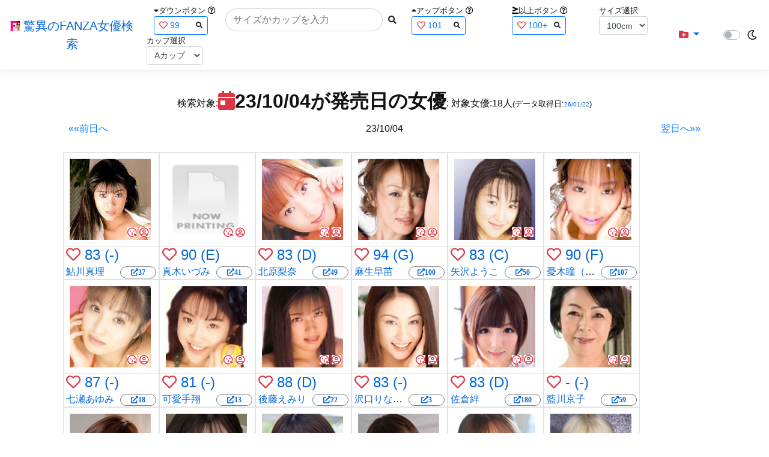

--- FILE ---
content_type: text/html; charset=utf-8
request_url: https://fanza-actress-bust-search.azurewebsites.net/actresstoday?date=23/10/04
body_size: 13060
content:
<!DOCTYPE html>
<html lang="ja-JP">
<head>
    <meta charset="utf-8" />
    <!-- Preconnect to external domains -->
    <link rel="preconnect" href="https://www.googletagmanager.com" crossorigin>
    <link rel="preconnect" href="https://pics.dmm.com" crossorigin>
    <link rel="dns-prefetch" href="https://www.googletagmanager.com">
    <link rel="dns-prefetch" href="https://pics.dmm.com">
    <!-- Preload critical font for better LCP/CLS (only most-used font) -->
    <link rel="preload" href="/lib/font-awesome/webfonts/fa-solid-900.woff2" as="font" type="font/woff2" crossorigin>
    <meta name="viewport" content="width=device-width, initial-scale=1.0" />
    <meta name="description" content="23/10/04&#x767A;&#x58F2;&#x306E;&#x4F5C;&#x54C1;&#x306B;&#x51FA;&#x6F14;&#x3057;&#x3066;&#x3044;&#x308B;&#x5973;&#x512A;&#x4E00;&#x89A7;" />
    <title>23/10/04&#x304C;&#x767A;&#x58F2;&#x65E5;&#x306E;FANZA&#x5973;&#x512A; | &#x9A5A;&#x7570;&#x306E;FANZA&#x5973;&#x512A;&#x691C;&#x7D22;</title>
    <meta property="og:type" content="website">
    <meta property="og:title" content="23/10/04&#x304C;&#x767A;&#x58F2;&#x65E5;&#x306E;FANZA&#x5973;&#x512A; | &#x9A5A;&#x7570;&#x306E;FANZA&#x5973;&#x512A;&#x691C;&#x7D22;">
    <meta property="og:url" content="https://fanza-actress-bust-search.azurewebsites.net/actresstoday?date=23/10/04">
    <meta property="og:image" content="https://fanza-actress-bust-search.azurewebsites.net/image/ogp-default.webp">
    <meta property="og:description" content="23/10/04&#x304C;&#x767A;&#x58F2;&#x65E5;&#x306E;FANZA&#x5973;&#x512A;18&#x4EBA;&#x306E;&#x4E00;&#x89A7;&#x8868;&#x793A;" />
    <meta property="og:site_name" content="驚異のFANZA女優検索">
    <meta property="og:locale" content="ja_JP">
    <meta name="twitter:card" content="summary_large_image">
    <meta name="twitter:site" content="@fabsabsfabsabs">
    <meta name="twitter:title" content="23/10/04&#x304C;&#x767A;&#x58F2;&#x65E5;&#x306E;FANZA&#x5973;&#x512A; | &#x9A5A;&#x7570;&#x306E;FANZA&#x5973;&#x512A;&#x691C;&#x7D22;">
    <meta name="twitter:description" content="23/10/04&#x304C;&#x767A;&#x58F2;&#x65E5;&#x306E;FANZA&#x5973;&#x512A;18&#x4EBA;&#x306E;&#x4E00;&#x89A7;&#x8868;&#x793A;">
    <meta name="twitter:image" content="https://fanza-actress-bust-search.azurewebsites.net/image/ogp-default.webp">
    <meta name="google-site-verification" content="DqjyAiqdYF9qk5AwYD_jNGbbZwFgf3AIqpLzfn8i3Qc" />
    <link rel="canonical" href="https://fanza-actress-bust-search.azurewebsites.net/actresstoday?date=23/10/04">

    <style>
        /* CSS Reset (minireset) - must come first */
        html,body,p,ol,ul,li,dl,dt,dd,blockquote,figure,fieldset,legend,textarea,pre,iframe,hr,h1,h2,h3,h4,h5,h6{margin:0;padding:0}
        h1,h2,h3,h4,h5,h6{font-size:100%;font-weight:normal}
        ul{list-style:none}
        button,input,select,textarea{margin:0}
        html{box-sizing:border-box}
        *,*:before,*:after{box-sizing:inherit}
        img,embed,object,audio,video{height:auto;max-width:100%}
        iframe{border:0}
        table{border-collapse:collapse;border-spacing:0}
        td,th{padding:0;text-align:left}
        /* Critical CSS - Above the fold styles */
        html{font-size:14px;position:relative;min-height:100%}
        @media(min-width:768px){html{font-size:16px}}
        body{font-family:-apple-system,BlinkMacSystemFont,"Segoe UI",Roboto,"Hiragino Kaku Gothic ProN","Hiragino Sans",Meiryo,sans-serif;margin:0;margin-bottom:60px}
        .light{background:#fff;color:#111}
        .dark{background:#111;color:#fff}
        .navbar{display:flex;flex-wrap:wrap;align-items:center;justify-content:space-between;padding:.5rem 1rem}
        .navbar-brand{display:inline-block;padding-top:.3125rem;padding-bottom:.3125rem;margin-right:1rem;font-size:1.25rem;line-height:inherit;white-space:normal;text-align:center;word-break:break-all;text-decoration:none}
        .border-bottom{border-bottom:1px solid #e5e5e5}
        .box-shadow{box-shadow:0 .25rem .75rem rgba(0,0,0,.05)}
        .mb-3{margin-bottom:1rem}
        .container{width:100%;padding-right:15px;padding-left:15px;margin-right:auto;margin-left:auto}
        @media(min-width:576px){.container{max-width:540px}}
        @media(min-width:768px){.container{max-width:720px}}
        @media(min-width:992px){.container{max-width:960px}}
        @media(min-width:1200px){.container{max-width:1140px}}
        .p-3{padding:1rem}
        a{color:#0366d6;text-decoration:none}
        .footer{position:absolute;width:100%;white-space:nowrap;line-height:60px}
        .text-muted{color:#6c757d}
        .d-flex{display:flex}
        .justify-content-center{justify-content:center}
        .justify-content-between{justify-content:space-between}
    </style>

    <link rel="stylesheet" href="/lib/twitter-bootstrap/css/bootstrap.min.css">
    <link rel="stylesheet" href="/lib/font-awesome/css/all.min.css">
    
    
        <link rel="stylesheet" href="/css/site.min.css?v=07Pz933Q7GPf7oE3cFxIhifmfbkVqv_sWj0j7vfFoRw">
    

    
    
    
        <link href="/css/index.min.css?v=TBKQJw8cNeXJwJDWXJ_F3nrZjPgleGvU8ra-tgeR-60" rel="stylesheet" type="text/css" />
    

    <script type="application/ld&#x2B;json">
    {
        "@context": "https://schema.org",
        "@type": "WebSite",
        "name": "驚異のFANZA女優検索",
        "url": "https://fanza-actress-bust-search.azurewebsites.net/",
        "potentialAction": {
            "@type": "SearchAction",
            "target": "https://fanza-actress-bust-search.azurewebsites.net/?searchText={search_term_string}",
            "query-input": "required name=search_term_string"
        }
    }
    </script>
    <!-- Global site tag (gtag.js) - Google Analytics -->
    <script async src="https://www.googletagmanager.com/gtag/js?id=G-0MDFRK62HY"></script>
    <script>
        window.dataLayer = window.dataLayer || [];
        function gtag() { dataLayer.push(arguments); }
        gtag('js', new Date());

        gtag('config', 'G-0MDFRK62HY');
    </script>
</head>
<body class="light">
    <header>
        <nav class="navbar navbar-expand-sm navbar-toggleable-sm border-bottom box-shadow mb-3 navbar-collapse justify-content-between">
            <div>
                <a class="navbar-brand" href="/">
                    <img src="/image/fabs.png" class="mb-1" width="16" height="16">
                    驚異のFANZA女優検索
                </a>
            </div>
            <div>
                <form class="form-inline d-flex" method="get" action="/">
                        <div class="mx-3">
                            <div class="small">
                                <i class="fas fa-caret-down"></i><span class="">ダウンボタン</span>
                                <i class="far fa-question-circle" tabindex="0" data-toggle="popover" data-trigger="focus" data-content="ダウンするボタン（サイズを-1cm、カップを-1カップ）。"></i>
                            </div>
                            
<div>
    <span class="searchword btn btn-outline-primary btn-sm text-left " onclick="searchWordClick(&#x27;99&#x27;)">
        <i class="text-danger far fa-heart"></i>
        99
        <span class="small float-right" style="padding-top:2px;">
            <i class="fas fa-search text-body"></i>
        </span>
    </span>
</div>


                        </div>
                    <div class="input-group">
                        <input class="form-control rounded-pill" name="searchText" size="25" value="" type="search" placeholder="サイズかカップを入力" autocomplete="off" aria-label="Search" list="historyList" />
                        <button type="submit" class="btn btn-sm">
                            <i class="fas fa-search"></i>
                        </button>
                    </div>
                        <div class="mx-3">
                            <div class="small">
                                <i class="fas fa-caret-up"></i><span class="">アップボタン</span>
                                <i class="far fa-question-circle" tabindex="0" data-toggle="popover" data-trigger="focus" data-content="アップするボタン（サイズを+1cm、カップを+1カップ）。"></i>
                            </div>
                            
<div>
    <span class="searchword btn btn-outline-primary btn-sm text-left " onclick="searchWordClick(&#x27;101&#x27;)">
        <i class="text-danger far fa-heart"></i>
        101
        <span class="small float-right" style="padding-top:2px;">
            <i class="fas fa-search text-body"></i>
        </span>
    </span>
</div>


                        </div>
                        <div class="mx-5">
                            <div class="small">
                                <i class="fas fa-greater-than-equal"></i><span>以上ボタン</span>
                                <i class="far fa-question-circle" tabindex="0" data-toggle="popover" data-trigger="focus" data-content="以上にするボタン（100cmを「100cm以上」、Fカップを「Fカップ以上」）。"></i>
                            </div>
                            
<div>
    <span class="searchword btn btn-outline-primary btn-sm text-left " onclick="searchWordClick(&#x27;100&#x2B;&#x27;)">
        <i class="text-danger far fa-heart"></i>
        100&#x2B;
        <span class="small float-right" style="padding-top:2px;">
            <i class="fas fa-search text-body"></i>
        </span>
    </span>
</div>


                        </div>
                        <div class="mx-1">
                            <div class="small">
                                <span>サイズ選択</span>
                            </div>
                            <select id="BustSize" class="form-control form-control-sm" onchange="changeBust('BustSize')">
                                        <option value="70">70cm</option>
                                        <option value="71">71cm</option>
                                        <option value="72">72cm</option>
                                        <option value="73">73cm</option>
                                        <option value="74">74cm</option>
                                        <option value="75">75cm</option>
                                        <option value="76">76cm</option>
                                        <option value="77">77cm</option>
                                        <option value="78">78cm</option>
                                        <option value="79">79cm</option>
                                        <option value="80">80cm</option>
                                        <option value="81">81cm</option>
                                        <option value="82">82cm</option>
                                        <option value="83">83cm</option>
                                        <option value="84">84cm</option>
                                        <option value="85">85cm</option>
                                        <option value="86">86cm</option>
                                        <option value="87">87cm</option>
                                        <option value="88">88cm</option>
                                        <option value="89">89cm</option>
                                        <option value="90">90cm</option>
                                        <option value="91">91cm</option>
                                        <option value="92">92cm</option>
                                        <option value="93">93cm</option>
                                        <option value="94">94cm</option>
                                        <option value="95">95cm</option>
                                        <option value="96">96cm</option>
                                        <option value="97">97cm</option>
                                        <option value="98">98cm</option>
                                        <option value="99">99cm</option>
                                        <option value="100" selected="selected">100cm</option>
                                        <option value="101">101cm</option>
                                        <option value="102">102cm</option>
                                        <option value="103">103cm</option>
                                        <option value="104">104cm</option>
                                        <option value="105">105cm</option>
                                        <option value="106">106cm</option>
                                        <option value="107">107cm</option>
                                        <option value="108">108cm</option>
                                        <option value="109">109cm</option>
                                        <option value="110">110cm</option>
                                        <option value="111">111cm</option>
                                        <option value="112">112cm</option>
                                        <option value="113">113cm</option>
                                        <option value="114">114cm</option>
                                        <option value="115">115cm</option>
                                        <option value="116">116cm</option>
                                        <option value="117">117cm</option>
                                        <option value="118">118cm</option>
                                        <option value="119">119cm</option>
                                        <option value="120">120cm</option>
                                        <option value="121">121cm</option>
                                        <option value="122">122cm</option>
                                        <option value="123">123cm</option>
                                        <option value="124">124cm</option>
                                        <option value="125">125cm</option>
                                        <option value="126">126cm</option>
                                        <option value="127">127cm</option>
                                        <option value="128">128cm</option>
                                        <option value="129">129cm</option>
                                        <option value="130">130cm</option>
                                        <option value="131">131cm</option>
                                        <option value="132">132cm</option>
                                        <option value="133">133cm</option>
                                        <option value="134">134cm</option>
                                        <option value="135">135cm</option>
                                        <option value="136">136cm</option>
                                        <option value="137">137cm</option>
                                        <option value="138">138cm</option>
                                        <option value="139">139cm</option>
                                        <option value="140">140cm</option>
                                        <option value="141">141cm</option>
                                        <option value="142">142cm</option>
                                        <option value="143">143cm</option>
                                        <option value="144">144cm</option>
                                        <option value="145">145cm</option>
                                        <option value="146">146cm</option>
                                        <option value="147">147cm</option>
                                        <option value="148">148cm</option>
                                        <option value="149">149cm</option>
                                        <option value="150">150cm</option>
                                        <option value="151">151cm</option>
                                        <option value="152">152cm</option>
                                        <option value="153">153cm</option>
                                        <option value="154">154cm</option>
                                        <option value="155">155cm</option>
                                        <option value="156">156cm</option>
                                        <option value="157">157cm</option>
                                        <option value="158">158cm</option>
                                        <option value="159">159cm</option>
                                        <option value="160">160cm</option>
                            </select>
                        </div>
                        <div class="mx-1">
                            <div class="small">
                                <span>カップ選択</span>
                            </div>
                            <select id="BustCup" class="form-control form-control-sm" onchange="changeBust('BustCup')">
                                        <option value="A">A&#x30AB;&#x30C3;&#x30D7;</option>
                                        <option value="B">B&#x30AB;&#x30C3;&#x30D7;</option>
                                        <option value="C">C&#x30AB;&#x30C3;&#x30D7;</option>
                                        <option value="D">D&#x30AB;&#x30C3;&#x30D7;</option>
                                        <option value="E">E&#x30AB;&#x30C3;&#x30D7;</option>
                                        <option value="F">F&#x30AB;&#x30C3;&#x30D7;</option>
                                        <option value="G">G&#x30AB;&#x30C3;&#x30D7;</option>
                                        <option value="H">H&#x30AB;&#x30C3;&#x30D7;</option>
                                        <option value="I">I&#x30AB;&#x30C3;&#x30D7;</option>
                                        <option value="J">J&#x30AB;&#x30C3;&#x30D7;</option>
                                        <option value="K">K&#x30AB;&#x30C3;&#x30D7;</option>
                                        <option value="L">L&#x30AB;&#x30C3;&#x30D7;</option>
                                        <option value="M">M&#x30AB;&#x30C3;&#x30D7;</option>
                                        <option value="N">N&#x30AB;&#x30C3;&#x30D7;</option>
                                        <option value="O">O&#x30AB;&#x30C3;&#x30D7;</option>
                                        <option value="P">P&#x30AB;&#x30C3;&#x30D7;</option>
                                        <option value="Q">Q&#x30AB;&#x30C3;&#x30D7;</option>
                                        <option value="R">R&#x30AB;&#x30C3;&#x30D7;</option>
                                        <option value="S">S&#x30AB;&#x30C3;&#x30D7;</option>
                                        <option value="T">T&#x30AB;&#x30C3;&#x30D7;</option>
                                        <option value="U">U&#x30AB;&#x30C3;&#x30D7;</option>
                                        <option value="V">V&#x30AB;&#x30C3;&#x30D7;</option>
                                        <option value="W">W&#x30AB;&#x30C3;&#x30D7;</option>
                                        <option value="X">X&#x30AB;&#x30C3;&#x30D7;</option>
                                        <option value="Y">Y&#x30AB;&#x30C3;&#x30D7;</option>
                                        <option value="Z">Z&#x30AB;&#x30C3;&#x30D7;</option>
                            </select>
                        </div>
                </form>
            </div>
            <div>
                <div id="NavMenuDropdown" class="nav-item dropdown">
                    <a class="nav-link base-color dropdown-toggle" href="#" id="navbarDropdown" role="button" data-toggle="dropdown" aria-haspopup="true" aria-expanded="false">
                        <i class="fas fa-folder-plus text-danger"></i>
                    </a>
                    <div class="dropdown-menu" aria-labelledby="navbarDropdown">
                        <a class="dropdown-item" href="/glasses"><i class="fas fa-glasses bg-white text-danger"></i>メガネをかけた女優</a>
                        <a class="dropdown-item" href="/nearface"><i class="far fa-kiss-wink-heart bg-white text-danger"></i>似た顔の女優検索</a>
                        <a class="dropdown-item" href="/twitter"><i class="fab fa-twitter bg-white text-danger"></i>Twitterをやっている女優</a>
                        <a class="dropdown-item" href="/instagram"><i class="fab fa-instagram bg-white text-danger"></i>Instagramをやっている女優</a>
                        <a class="dropdown-item" href="/actresstoday"><i class="fas fa-calendar-day bg-white text-danger"></i>今日が発売日の女優</a>
                        <a class="dropdown-item" href="/producttoday"><i class="fas fa-calendar-day bg-white text-danger"></i>今日が発売日の作品</a>
                    </div>
                </div>
            </div>
            <div class="d-flex flex-row">
                <i id="sun" class="p-1 far fa-sun" style="visibility: hidden"></i>
                <span class="custom-control custom-switch">
                    <input type="checkbox" class="custom-control-input" id="Mode" onclick="ClickToggle()" >
                    <label class="custom-control-label" for="Mode"></label>
                </span>
                <i id="moon" class="p-1 far fa-moon" style="visibility: visible"></i>
            </div>
            <div>
            </div>
            <datalist id="historyList">
            </datalist>
        </nav>
    </header>
    <div class="container">
        <main role="main" class="p-3">
            

<section>
    <div>
        <section>
            <div class="form-inline d-flex justify-content-center">
                検索対象:<span class="font-weight-bold h2"><i class="text-danger fas fa-calendar-day"></i>23/10/04が発売日の女優</span>:
                対象女優:18人
                <span class="small">(データ取得日:<a class="small" href="/actresstoday?date=26/01/22">26/01/22</a>)</span>
            </div>
            <div class="form-inline d-flex justify-content-between">
                <a class="btn btn-link" href="/actresstoday?date=23/10/03">&laquo;&laquo;前日へ</a>
                    <a>23/10/04</a>
                <a class="btn btn-link" href="/actresstoday?date=23/10/05">翌日へ&raquo;&raquo;</a>
            </div>
        </section>
    </div>
    <div class="my-3">
        <section>
            <div class="actressList">
                <ul class="p-1">
                    <li class="BustupM border">
                        <div class="ActressImage">
                            <a href="/actress/255/&#x9B8E;&#x5DDD;&#x771F;&#x7406;"><img src="https://pics.dmm.co.jp/mono/actjpgs/ayukawa_mari.jpg" alt='&#x9B8E;&#x5DDD;&#x771F;&#x7406;のバストアップ画像' title="&#x9B8E;&#x5DDD;&#x771F;&#x7406;(&#x3042;&#x3086;&#x304B;&#x308F;&#x307E;&#x308A;)&#xA;&#x30B9;&#x30EA;&#x30FC;&#x30B5;&#x30A4;&#x30BA;:83(-)/57/86&#xA;&#x30C7;&#x30D3;&#x30E5;&#x30FC;:2003/01/21&#xA;&#x6700;&#x65B0;&#x4F5C;:2026/01/23&#xA;" width="136" height="136" loading="lazy"></a>
                           <div class="faceIconOverlay">
                                    <a href="/actressFace/255/&#x9B8E;&#x5DDD;&#x771F;&#x7406;"><i class="far fa-kiss-wink-heart bg-white text-danger"></i></a>
                                <a href="/actressProfile/255/&#x9B8E;&#x5DDD;&#x771F;&#x7406;"><i class="far fa-user-circle bg-white text-danger"></i></a>
                            </div>
                        </div>
                        <hr class="featurette-divider" style="margin: 0;">
                        <div class="d-flex justify-content-between">
                            <div class="px-1 h4" style="margin-bottom: 2px;">
                                    <i class="heart text-danger fa-heart far" data-id="255" data-heart="False"></i>
                                        <a class="Bust" href="/?searchText=83">83</a>
                                        <a class="Cup">(-)</a>
                            </div>
                        </div>
                        <div class="d-flex justify-content align-items-center">
                            <div class="ActressNameM px-1">
                                <a href="/actress/255/&#x9B8E;&#x5DDD;&#x771F;&#x7406;">&#x9B8E;&#x5DDD;&#x771F;&#x7406;</a>
                            </div>
                            <div class="d-flex justify-content-end align-items-center ml-auto">
                                <a class="float-right" href="https://al.fanza.co.jp/?lurl=https%3A%2F%2Fvideo.dmm.co.jp%2Fav%2Flist%2F%3Factress%3D255%2F&amp;af_id=fabs-990&amp;ch=api" rel="sponsored, noopener" target="_blank">
                                            <span class="mx-1 WorkCounter border border-secondary badge badge-pill">
                                                <i class="fas fa-external-link-alt">37</i>
                                            </span>
                                </a>
                            </div>
                        </div>
                    </li>
                    <li class="BustupM border">
                        <div class="ActressImage">
                            <a href="/actress/1620/&#x771F;&#x6728;&#x3044;&#x3065;&#x307F;"><img src="https://pics.dmm.com/mono/movie/n/now_printing/now_printing.jpg" alt='&#x771F;&#x6728;&#x3044;&#x3065;&#x307F;のバストアップ画像' title="&#x771F;&#x6728;&#x3044;&#x3065;&#x307F;(&#x307E;&#x304D;&#x3044;&#x3065;&#x307F;)&#xA;&#x30B9;&#x30EA;&#x30FC;&#x30B5;&#x30A4;&#x30BA;:90(E)/63/90&#xA;&#x30C7;&#x30D3;&#x30E5;&#x30FC;:2003/05/16&#xA;&#x6700;&#x65B0;&#x4F5C;:2025/10/24&#xA;" width="136" height="136" loading="lazy"></a>
                           <div class="faceIconOverlay">
                                    <a><i class="far fa-kiss-wink-heart bg-white text-danger"></i></a>
                                <a href="/actressProfile/1620/&#x771F;&#x6728;&#x3044;&#x3065;&#x307F;"><i class="far fa-user-circle bg-white text-danger"></i></a>
                            </div>
                        </div>
                        <hr class="featurette-divider" style="margin: 0;">
                        <div class="d-flex justify-content-between">
                            <div class="px-1 h4" style="margin-bottom: 2px;">
                                    <i class="heart text-danger fa-heart far" data-id="1620" data-heart="False"></i>
                                        <a class="Bust" href="/?searchText=90">90</a>
                                        <a class="Cup" href="/?searchText=E">(E)</a>
                            </div>
                        </div>
                        <div class="d-flex justify-content align-items-center">
                            <div class="ActressNameM px-1">
                                <a href="/actress/1620/&#x771F;&#x6728;&#x3044;&#x3065;&#x307F;">&#x771F;&#x6728;&#x3044;&#x3065;&#x307F;</a>
                            </div>
                            <div class="d-flex justify-content-end align-items-center ml-auto">
                                <a class="float-right" href="https://al.fanza.co.jp/?lurl=https%3A%2F%2Fvideo.dmm.co.jp%2Fav%2Flist%2F%3Factress%3D1620%2F&amp;af_id=fabs-990&amp;ch=api" rel="sponsored, noopener" target="_blank">
                                            <span class="mx-1 WorkCounter border border-secondary badge badge-pill">
                                                <i class="fas fa-external-link-alt">41</i>
                                            </span>
                                </a>
                            </div>
                        </div>
                    </li>
                    <li class="BustupM border">
                        <div class="ActressImage">
                            <a href="/actress/2829/&#x5317;&#x539F;&#x68A8;&#x5948;"><img src="https://pics.dmm.co.jp/mono/actjpgs/kitahara_rina.jpg" alt='&#x5317;&#x539F;&#x68A8;&#x5948;のバストアップ画像' title="&#x5317;&#x539F;&#x68A8;&#x5948;(&#x304D;&#x305F;&#x306F;&#x3089;&#x308A;&#x306A;)&#xA;&#x30B9;&#x30EA;&#x30FC;&#x30B5;&#x30A4;&#x30BA;:83(D)/55/84&#xA;&#x30C7;&#x30D3;&#x30E5;&#x30FC;:2002/08/28&#xA;&#x6700;&#x65B0;&#x4F5C;:2024/09/26&#xA;" width="136" height="136" loading="lazy"></a>
                           <div class="faceIconOverlay">
                                    <a href="/actressFace/2829/&#x5317;&#x539F;&#x68A8;&#x5948;"><i class="far fa-kiss-wink-heart bg-white text-danger"></i></a>
                                <a href="/actressProfile/2829/&#x5317;&#x539F;&#x68A8;&#x5948;"><i class="far fa-user-circle bg-white text-danger"></i></a>
                            </div>
                        </div>
                        <hr class="featurette-divider" style="margin: 0;">
                        <div class="d-flex justify-content-between">
                            <div class="px-1 h4" style="margin-bottom: 2px;">
                                    <i class="heart text-danger fa-heart far" data-id="2829" data-heart="False"></i>
                                        <a class="Bust" href="/?searchText=83">83</a>
                                        <a class="Cup" href="/?searchText=D">(D)</a>
                            </div>
                        </div>
                        <div class="d-flex justify-content align-items-center">
                            <div class="ActressNameM px-1">
                                <a href="/actress/2829/&#x5317;&#x539F;&#x68A8;&#x5948;">&#x5317;&#x539F;&#x68A8;&#x5948;</a>
                            </div>
                            <div class="d-flex justify-content-end align-items-center ml-auto">
                                <a class="float-right" href="https://al.fanza.co.jp/?lurl=https%3A%2F%2Fvideo.dmm.co.jp%2Fav%2Flist%2F%3Factress%3D2829%2F&amp;af_id=fabs-990&amp;ch=api" rel="sponsored, noopener" target="_blank">
                                            <span class="mx-1 WorkCounter border border-secondary badge badge-pill">
                                                <i class="fas fa-external-link-alt">49</i>
                                            </span>
                                </a>
                            </div>
                        </div>
                    </li>
                    <li class="BustupM border">
                        <div class="ActressImage">
                            <a href="/actress/2897/&#x9EBB;&#x751F;&#x65E9;&#x82D7;"><img src="https://pics.dmm.co.jp/mono/actjpgs/asou_sanae.jpg" alt='&#x9EBB;&#x751F;&#x65E9;&#x82D7;のバストアップ画像' title="&#x9EBB;&#x751F;&#x65E9;&#x82D7;(&#x3042;&#x305D;&#x3046;&#x3055;&#x306A;&#x3048;)&#xA;&#x30B9;&#x30EA;&#x30FC;&#x30B5;&#x30A4;&#x30BA;:94(G)/60/88&#xA;&#x30C7;&#x30D3;&#x30E5;&#x30FC;:2002/08/05&#xA;&#x6700;&#x65B0;&#x4F5C;:2025/11/21&#xA;" width="136" height="136" loading="lazy"></a>
                           <div class="faceIconOverlay">
                                    <a href="/actressFace/2897/&#x9EBB;&#x751F;&#x65E9;&#x82D7;"><i class="far fa-kiss-wink-heart bg-white text-danger"></i></a>
                                <a href="/actressProfile/2897/&#x9EBB;&#x751F;&#x65E9;&#x82D7;"><i class="far fa-user-circle bg-white text-danger"></i></a>
                            </div>
                        </div>
                        <hr class="featurette-divider" style="margin: 0;">
                        <div class="d-flex justify-content-between">
                            <div class="px-1 h4" style="margin-bottom: 2px;">
                                    <i class="heart text-danger fa-heart far" data-id="2897" data-heart="False"></i>
                                        <a class="Bust" href="/?searchText=94">94</a>
                                        <a class="Cup" href="/?searchText=G">(G)</a>
                            </div>
                        </div>
                        <div class="d-flex justify-content align-items-center">
                            <div class="ActressNameM px-1">
                                <a href="/actress/2897/&#x9EBB;&#x751F;&#x65E9;&#x82D7;">&#x9EBB;&#x751F;&#x65E9;&#x82D7;</a>
                            </div>
                            <div class="d-flex justify-content-end align-items-center ml-auto">
                                <a class="float-right" href="https://al.fanza.co.jp/?lurl=https%3A%2F%2Fvideo.dmm.co.jp%2Fav%2Flist%2F%3Factress%3D2897%2F&amp;af_id=fabs-990&amp;ch=api" rel="sponsored, noopener" target="_blank">
                                            <span class="mx-1 WorkCounter border border-secondary badge badge-pill">
                                                <i class="fas fa-external-link-alt">100</i>
                                            </span>
                                </a>
                            </div>
                        </div>
                    </li>
                    <li class="BustupM border">
                        <div class="ActressImage">
                            <a href="/actress/2989/&#x77E2;&#x6CA2;&#x3088;&#x3046;&#x3053;"><img src="https://pics.dmm.co.jp/mono/actjpgs/yazawa_youko.jpg" alt='&#x77E2;&#x6CA2;&#x3088;&#x3046;&#x3053;のバストアップ画像' title="&#x77E2;&#x6CA2;&#x3088;&#x3046;&#x3053;(&#x3084;&#x3056;&#x308F;&#x3088;&#x3046;&#x3053;)&#xA;&#x30B9;&#x30EA;&#x30FC;&#x30B5;&#x30A4;&#x30BA;:83(C)/59/86&#xA;&#x30C7;&#x30D3;&#x30E5;&#x30FC;:2002/10/07&#xA;&#x6700;&#x65B0;&#x4F5C;:2024/05/17&#xA;" width="136" height="136" loading="lazy"></a>
                           <div class="faceIconOverlay">
                                    <a href="/actressFace/2989/&#x77E2;&#x6CA2;&#x3088;&#x3046;&#x3053;"><i class="far fa-kiss-wink-heart bg-white text-danger"></i></a>
                                <a href="/actressProfile/2989/&#x77E2;&#x6CA2;&#x3088;&#x3046;&#x3053;"><i class="far fa-user-circle bg-white text-danger"></i></a>
                            </div>
                        </div>
                        <hr class="featurette-divider" style="margin: 0;">
                        <div class="d-flex justify-content-between">
                            <div class="px-1 h4" style="margin-bottom: 2px;">
                                    <i class="heart text-danger fa-heart far" data-id="2989" data-heart="False"></i>
                                        <a class="Bust" href="/?searchText=83">83</a>
                                        <a class="Cup" href="/?searchText=C">(C)</a>
                            </div>
                        </div>
                        <div class="d-flex justify-content align-items-center">
                            <div class="ActressNameM px-1">
                                <a href="/actress/2989/&#x77E2;&#x6CA2;&#x3088;&#x3046;&#x3053;">&#x77E2;&#x6CA2;&#x3088;&#x3046;&#x3053;</a>
                            </div>
                            <div class="d-flex justify-content-end align-items-center ml-auto">
                                <a class="float-right" href="https://al.fanza.co.jp/?lurl=https%3A%2F%2Fvideo.dmm.co.jp%2Fav%2Flist%2F%3Factress%3D2989%2F&amp;af_id=fabs-990&amp;ch=api" rel="sponsored, noopener" target="_blank">
                                            <span class="mx-1 WorkCounter border border-secondary badge badge-pill">
                                                <i class="fas fa-external-link-alt">50</i>
                                            </span>
                                </a>
                            </div>
                        </div>
                    </li>
                    <li class="BustupM border">
                        <div class="ActressImage">
                            <a href="/actress/3012/&#x6182;&#x6728;&#x77B3;&#xFF08;&#x4E2D;&#x5C71;&#x30A2;&#x30F3;&#x30CA;&#xFF09;"><img src="https://pics.dmm.co.jp/mono/actjpgs/yuuki_hitomi.jpg" alt='&#x6182;&#x6728;&#x77B3;&#xFF08;&#x4E2D;&#x5C71;&#x30A2;&#x30F3;&#x30CA;&#xFF09;のバストアップ画像' title="&#x6182;&#x6728;&#x77B3;&#xFF08;&#x4E2D;&#x5C71;&#x30A2;&#x30F3;&#x30CA;&#xFF09;(&#x3086;&#x3046;&#x304D;&#x3072;&#x3068;&#x307F;&#xFF08;&#x306A;&#x304B;&#x3084;&#x307E;&#x3042;&#x3093;&#x306A;&#xFF09;)&#xA;&#x30B9;&#x30EA;&#x30FC;&#x30B5;&#x30A4;&#x30BA;:90(F)/60/90&#xA;&#x30C7;&#x30D3;&#x30E5;&#x30FC;:2003/01/21&#xA;&#x6700;&#x65B0;&#x4F5C;:2025/08/30&#xA;" width="136" height="136" loading="lazy"></a>
                           <div class="faceIconOverlay">
                                    <a href="/actressFace/3012/&#x6182;&#x6728;&#x77B3;&#xFF08;&#x4E2D;&#x5C71;&#x30A2;&#x30F3;&#x30CA;&#xFF09;"><i class="far fa-kiss-wink-heart bg-white text-danger"></i></a>
                                <a href="/actressProfile/3012/&#x6182;&#x6728;&#x77B3;&#xFF08;&#x4E2D;&#x5C71;&#x30A2;&#x30F3;&#x30CA;&#xFF09;"><i class="far fa-user-circle bg-white text-danger"></i></a>
                            </div>
                        </div>
                        <hr class="featurette-divider" style="margin: 0;">
                        <div class="d-flex justify-content-between">
                            <div class="px-1 h4" style="margin-bottom: 2px;">
                                    <i class="heart text-danger fa-heart far" data-id="3012" data-heart="False"></i>
                                        <a class="Bust" href="/?searchText=90">90</a>
                                        <a class="Cup" href="/?searchText=F">(F)</a>
                            </div>
                        </div>
                        <div class="d-flex justify-content align-items-center">
                            <div class="ActressNameM px-1">
                                <a href="/actress/3012/&#x6182;&#x6728;&#x77B3;&#xFF08;&#x4E2D;&#x5C71;&#x30A2;&#x30F3;&#x30CA;&#xFF09;">&#x6182;&#x6728;&#x77B3;&#xFF08;&#x4E2D;&#x5C71;&#x30A2;&#x30F3;&#x30CA;&#xFF09;</a>
                            </div>
                            <div class="d-flex justify-content-end align-items-center ml-auto">
                                <a class="float-right" href="https://al.fanza.co.jp/?lurl=https%3A%2F%2Fvideo.dmm.co.jp%2Fav%2Flist%2F%3Factress%3D3012%2F&amp;af_id=fabs-990&amp;ch=api" rel="sponsored, noopener" target="_blank">
                                            <span class="mx-1 WorkCounter border border-secondary badge badge-pill">
                                                <i class="fas fa-external-link-alt">107</i>
                                            </span>
                                </a>
                            </div>
                        </div>
                    </li>
                    <li class="BustupM border">
                        <div class="ActressImage">
                            <a href="/actress/4030/&#x4E03;&#x702C;&#x3042;&#x3086;&#x307F;"><img src="https://pics.dmm.co.jp/mono/actjpgs/nanase_ayumi.jpg" alt='&#x4E03;&#x702C;&#x3042;&#x3086;&#x307F;のバストアップ画像' title="&#x4E03;&#x702C;&#x3042;&#x3086;&#x307F;(&#x306A;&#x306A;&#x305B;&#x3042;&#x3086;&#x307F;)&#xA;&#x30B9;&#x30EA;&#x30FC;&#x30B5;&#x30A4;&#x30BA;:87(-)/55/85&#xA;&#x30C7;&#x30D3;&#x30E5;&#x30FC;:2002/11/01&#xA;&#x6700;&#x65B0;&#x4F5C;:2025/10/31&#xA;" width="136" height="136" loading="lazy"></a>
                           <div class="faceIconOverlay">
                                    <a href="/actressFace/4030/&#x4E03;&#x702C;&#x3042;&#x3086;&#x307F;"><i class="far fa-kiss-wink-heart bg-white text-danger"></i></a>
                                <a href="/actressProfile/4030/&#x4E03;&#x702C;&#x3042;&#x3086;&#x307F;"><i class="far fa-user-circle bg-white text-danger"></i></a>
                            </div>
                        </div>
                        <hr class="featurette-divider" style="margin: 0;">
                        <div class="d-flex justify-content-between">
                            <div class="px-1 h4" style="margin-bottom: 2px;">
                                    <i class="heart text-danger fa-heart far" data-id="4030" data-heart="False"></i>
                                        <a class="Bust" href="/?searchText=87">87</a>
                                        <a class="Cup">(-)</a>
                            </div>
                        </div>
                        <div class="d-flex justify-content align-items-center">
                            <div class="ActressNameM px-1">
                                <a href="/actress/4030/&#x4E03;&#x702C;&#x3042;&#x3086;&#x307F;">&#x4E03;&#x702C;&#x3042;&#x3086;&#x307F;</a>
                            </div>
                            <div class="d-flex justify-content-end align-items-center ml-auto">
                                <a class="float-right" href="https://al.fanza.co.jp/?lurl=https%3A%2F%2Fvideo.dmm.co.jp%2Fav%2Flist%2F%3Factress%3D4030%2F&amp;af_id=fabs-990&amp;ch=api" rel="sponsored, noopener" target="_blank">
                                            <span class="mx-1 WorkCounter border border-secondary badge badge-pill">
                                                <i class="fas fa-external-link-alt">18</i>
                                            </span>
                                </a>
                            </div>
                        </div>
                    </li>
                    <li class="BustupM border">
                        <div class="ActressImage">
                            <a href="/actress/4862/&#x53EF;&#x611B;&#x624B;&#x7FD4;"><img src="https://pics.dmm.co.jp/mono/actjpgs/kawaide_syou.jpg" alt='&#x53EF;&#x611B;&#x624B;&#x7FD4;のバストアップ画像' title="&#x53EF;&#x611B;&#x624B;&#x7FD4;(&#x304B;&#x308F;&#x3044;&#x3067;&#x3057;&#x3087;&#x3046;)&#xA;&#x30B9;&#x30EA;&#x30FC;&#x30B5;&#x30A4;&#x30BA;:81(-)/56/83&#xA;&#x30C7;&#x30D3;&#x30E5;&#x30FC;:2003/01/21&#xA;&#x6700;&#x65B0;&#x4F5C;:2024/09/06&#xA;" width="136" height="136" loading="lazy"></a>
                           <div class="faceIconOverlay">
                                    <a href="/actressFace/4862/&#x53EF;&#x611B;&#x624B;&#x7FD4;"><i class="far fa-kiss-wink-heart bg-white text-danger"></i></a>
                                <a href="/actressProfile/4862/&#x53EF;&#x611B;&#x624B;&#x7FD4;"><i class="far fa-user-circle bg-white text-danger"></i></a>
                            </div>
                        </div>
                        <hr class="featurette-divider" style="margin: 0;">
                        <div class="d-flex justify-content-between">
                            <div class="px-1 h4" style="margin-bottom: 2px;">
                                    <i class="heart text-danger fa-heart far" data-id="4862" data-heart="False"></i>
                                        <a class="Bust" href="/?searchText=81">81</a>
                                        <a class="Cup">(-)</a>
                            </div>
                        </div>
                        <div class="d-flex justify-content align-items-center">
                            <div class="ActressNameM px-1">
                                <a href="/actress/4862/&#x53EF;&#x611B;&#x624B;&#x7FD4;">&#x53EF;&#x611B;&#x624B;&#x7FD4;</a>
                            </div>
                            <div class="d-flex justify-content-end align-items-center ml-auto">
                                <a class="float-right" href="https://al.fanza.co.jp/?lurl=https%3A%2F%2Fvideo.dmm.co.jp%2Fav%2Flist%2F%3Factress%3D4862%2F&amp;af_id=fabs-990&amp;ch=api" rel="sponsored, noopener" target="_blank">
                                            <span class="mx-1 WorkCounter border border-secondary badge badge-pill">
                                                <i class="fas fa-external-link-alt">13</i>
                                            </span>
                                </a>
                            </div>
                        </div>
                    </li>
                    <li class="BustupM border">
                        <div class="ActressImage">
                            <a href="/actress/4870/&#x5F8C;&#x85E4;&#x3048;&#x307F;&#x308A;"><img src="https://pics.dmm.co.jp/mono/actjpgs/gotou_emiri.jpg" alt='&#x5F8C;&#x85E4;&#x3048;&#x307F;&#x308A;のバストアップ画像' title="&#x5F8C;&#x85E4;&#x3048;&#x307F;&#x308A;(&#x3054;&#x3068;&#x3046;&#x3048;&#x307F;&#x308A;)&#xA;&#x30B9;&#x30EA;&#x30FC;&#x30B5;&#x30A4;&#x30BA;:88(D)/60/88&#xA;&#x30C7;&#x30D3;&#x30E5;&#x30FC;:2003/05/16&#xA;&#x6700;&#x65B0;&#x4F5C;:2024/11/29&#xA;" width="136" height="136" loading="lazy"></a>
                           <div class="faceIconOverlay">
                                    <a href="/actressFace/4870/&#x5F8C;&#x85E4;&#x3048;&#x307F;&#x308A;"><i class="far fa-kiss-wink-heart bg-white text-danger"></i></a>
                                <a href="/actressProfile/4870/&#x5F8C;&#x85E4;&#x3048;&#x307F;&#x308A;"><i class="far fa-user-circle bg-white text-danger"></i></a>
                            </div>
                        </div>
                        <hr class="featurette-divider" style="margin: 0;">
                        <div class="d-flex justify-content-between">
                            <div class="px-1 h4" style="margin-bottom: 2px;">
                                    <i class="heart text-danger fa-heart far" data-id="4870" data-heart="False"></i>
                                        <a class="Bust" href="/?searchText=88">88</a>
                                        <a class="Cup" href="/?searchText=D">(D)</a>
                            </div>
                        </div>
                        <div class="d-flex justify-content align-items-center">
                            <div class="ActressNameM px-1">
                                <a href="/actress/4870/&#x5F8C;&#x85E4;&#x3048;&#x307F;&#x308A;">&#x5F8C;&#x85E4;&#x3048;&#x307F;&#x308A;</a>
                            </div>
                            <div class="d-flex justify-content-end align-items-center ml-auto">
                                <a class="float-right" href="https://al.fanza.co.jp/?lurl=https%3A%2F%2Fvideo.dmm.co.jp%2Fav%2Flist%2F%3Factress%3D4870%2F&amp;af_id=fabs-990&amp;ch=api" rel="sponsored, noopener" target="_blank">
                                            <span class="mx-1 WorkCounter border border-secondary badge badge-pill">
                                                <i class="fas fa-external-link-alt">22</i>
                                            </span>
                                </a>
                            </div>
                        </div>
                    </li>
                    <li class="BustupM border">
                        <div class="ActressImage">
                            <a href="/actress/4905/&#x6CA2;&#x53E3;&#x308A;&#x306A;&#xFF08;&#x9EBB;&#x751F;&#x821E;&#xFF09;"><img src="https://pics.dmm.co.jp/mono/actjpgs/sawaguti_rina.jpg" alt='&#x6CA2;&#x53E3;&#x308A;&#x306A;&#xFF08;&#x9EBB;&#x751F;&#x821E;&#xFF09;のバストアップ画像' title="&#x6CA2;&#x53E3;&#x308A;&#x306A;&#xFF08;&#x9EBB;&#x751F;&#x821E;&#xFF09;(&#x3055;&#x308F;&#x3050;&#x3061;&#x308A;&#x306A;&#xFF08;&#x3042;&#x305D;&#x3046;&#x307E;&#x3044;&#xFF09;)&#xA;&#x30B9;&#x30EA;&#x30FC;&#x30B5;&#x30A4;&#x30BA;:83(-)/60/82&#xA;&#x30C7;&#x30D3;&#x30E5;&#x30FC;:2009/01/09&#xA;&#x6700;&#x65B0;&#x4F5C;:2023/10/04&#xA;" width="136" height="136" loading="lazy"></a>
                           <div class="faceIconOverlay">
                                    <a href="/actressFace/4905/&#x6CA2;&#x53E3;&#x308A;&#x306A;&#xFF08;&#x9EBB;&#x751F;&#x821E;&#xFF09;"><i class="far fa-kiss-wink-heart bg-white text-danger"></i></a>
                                <a href="/actressProfile/4905/&#x6CA2;&#x53E3;&#x308A;&#x306A;&#xFF08;&#x9EBB;&#x751F;&#x821E;&#xFF09;"><i class="far fa-user-circle bg-white text-danger"></i></a>
                            </div>
                        </div>
                        <hr class="featurette-divider" style="margin: 0;">
                        <div class="d-flex justify-content-between">
                            <div class="px-1 h4" style="margin-bottom: 2px;">
                                    <i class="heart text-danger fa-heart far" data-id="4905" data-heart="False"></i>
                                        <a class="Bust" href="/?searchText=83">83</a>
                                        <a class="Cup">(-)</a>
                            </div>
                        </div>
                        <div class="d-flex justify-content align-items-center">
                            <div class="ActressNameM px-1">
                                <a href="/actress/4905/&#x6CA2;&#x53E3;&#x308A;&#x306A;&#xFF08;&#x9EBB;&#x751F;&#x821E;&#xFF09;">&#x6CA2;&#x53E3;&#x308A;&#x306A;&#xFF08;&#x9EBB;&#x751F;&#x821E;&#xFF09;</a>
                            </div>
                            <div class="d-flex justify-content-end align-items-center ml-auto">
                                <a class="float-right" href="https://al.fanza.co.jp/?lurl=https%3A%2F%2Fvideo.dmm.co.jp%2Fav%2Flist%2F%3Factress%3D4905%2F&amp;af_id=fabs-990&amp;ch=api" rel="sponsored, noopener" target="_blank">
                                            <span class="mx-1 WorkCounter border border-secondary badge badge-pill">
                                                <i class="fas fa-external-link-alt">3</i>
                                            </span>
                                </a>
                            </div>
                        </div>
                    </li>
                    <li class="BustupM border">
                        <div class="ActressImage">
                            <a href="/actress/1026296/&#x4F50;&#x5009;&#x7D46;"><img src="https://pics.dmm.co.jp/mono/actjpgs/sakura_kizuna.jpg" alt='&#x4F50;&#x5009;&#x7D46;のバストアップ画像' title="&#x4F50;&#x5009;&#x7D46;(&#x3055;&#x304F;&#x3089;&#x304D;&#x305A;&#x306A;)&#xA;&#x30B9;&#x30EA;&#x30FC;&#x30B5;&#x30A4;&#x30BA;:83(D)/59/84&#xA;&#x30C7;&#x30D3;&#x30E5;&#x30FC;:2014/08/08&#xA;&#x6700;&#x65B0;&#x4F5C;:2025/12/20&#xA;" width="136" height="136" loading="lazy"></a>
                           <div class="faceIconOverlay">
                                    <a href="/actressFace/1026296/&#x4F50;&#x5009;&#x7D46;"><i class="far fa-kiss-wink-heart bg-white text-danger"></i></a>
                                <a href="/actressProfile/1026296/&#x4F50;&#x5009;&#x7D46;"><i class="far fa-user-circle bg-white text-danger"></i></a>
                            </div>
                        </div>
                        <hr class="featurette-divider" style="margin: 0;">
                        <div class="d-flex justify-content-between">
                            <div class="px-1 h4" style="margin-bottom: 2px;">
                                    <i class="heart text-danger fa-heart far" data-id="1026296" data-heart="False"></i>
                                        <a class="Bust" href="/?searchText=83">83</a>
                                        <a class="Cup" href="/?searchText=D">(D)</a>
                            </div>
                        </div>
                        <div class="d-flex justify-content align-items-center">
                            <div class="ActressNameM px-1">
                                <a href="/actress/1026296/&#x4F50;&#x5009;&#x7D46;">&#x4F50;&#x5009;&#x7D46;</a>
                            </div>
                            <div class="d-flex justify-content-end align-items-center ml-auto">
                                <a class="float-right" href="https://al.fanza.co.jp/?lurl=https%3A%2F%2Fvideo.dmm.co.jp%2Fav%2Flist%2F%3Factress%3D1026296%2F&amp;af_id=fabs-990&amp;ch=api" rel="sponsored, noopener" target="_blank">
                                            <span class="mx-1 WorkCounter border border-secondary badge badge-pill">
                                                <i class="fas fa-external-link-alt">180</i>
                                            </span>
                                </a>
                            </div>
                        </div>
                    </li>
                    <li class="BustupM border">
                        <div class="ActressImage">
                            <a href="/actress/1035954/&#x85CD;&#x5DDD;&#x4EAC;&#x5B50;"><img src="https://pics.dmm.co.jp/mono/actjpgs/aikawa_kyouko.jpg" alt='&#x85CD;&#x5DDD;&#x4EAC;&#x5B50;のバストアップ画像' title="&#x85CD;&#x5DDD;&#x4EAC;&#x5B50;(&#x3042;&#x3044;&#x304B;&#x308F;&#x304D;&#x3087;&#x3046;&#x3053;)&#xA;&#x30B9;&#x30EA;&#x30FC;&#x30B5;&#x30A4;&#x30BA;:-(-)/-/-&#xA;&#x30C7;&#x30D3;&#x30E5;&#x30FC;:2016/09/04&#xA;&#x6700;&#x65B0;&#x4F5C;:2025/10/02&#xA;" width="136" height="136" loading="lazy"></a>
                           <div class="faceIconOverlay">
                                    <a href="/actressFace/1035954/&#x85CD;&#x5DDD;&#x4EAC;&#x5B50;"><i class="far fa-kiss-wink-heart bg-white text-danger"></i></a>
                                <a href="/actressProfile/1035954/&#x85CD;&#x5DDD;&#x4EAC;&#x5B50;"><i class="far fa-user-circle bg-white text-danger"></i></a>
                            </div>
                        </div>
                        <hr class="featurette-divider" style="margin: 0;">
                        <div class="d-flex justify-content-between">
                            <div class="px-1 h4" style="margin-bottom: 2px;">
                                    <i class="heart text-danger fa-heart far" data-id="1035954" data-heart="False"></i>
                                        <a class="Bust">-</a>
                                        <a class="Cup">(-)</a>
                            </div>
                        </div>
                        <div class="d-flex justify-content align-items-center">
                            <div class="ActressNameM px-1">
                                <a href="/actress/1035954/&#x85CD;&#x5DDD;&#x4EAC;&#x5B50;">&#x85CD;&#x5DDD;&#x4EAC;&#x5B50;</a>
                            </div>
                            <div class="d-flex justify-content-end align-items-center ml-auto">
                                <a class="float-right" href="https://al.fanza.co.jp/?lurl=https%3A%2F%2Fvideo.dmm.co.jp%2Fav%2Flist%2F%3Factress%3D1035954%2F&amp;af_id=fabs-990&amp;ch=api" rel="sponsored, noopener" target="_blank">
                                            <span class="mx-1 WorkCounter border border-secondary badge badge-pill">
                                                <i class="fas fa-external-link-alt">59</i>
                                            </span>
                                </a>
                            </div>
                        </div>
                    </li>
                    <li class="BustupM border">
                        <div class="ActressImage">
                            <a href="/actress/1037168/&#x677E;&#x672C;&#x83DC;&#x5948;&#x5B9F;"><img src="https://pics.dmm.co.jp/mono/actjpgs/matumoto_nanami.jpg" alt='&#x677E;&#x672C;&#x83DC;&#x5948;&#x5B9F;のバストアップ画像' title="&#x677E;&#x672C;&#x83DC;&#x5948;&#x5B9F;(&#x307E;&#x3064;&#x3082;&#x3068;&#x306A;&#x306A;&#x307F;)&#xA;&#x30B9;&#x30EA;&#x30FC;&#x30B5;&#x30A4;&#x30BA;:100(I)/62/90&#xA;&#x30C7;&#x30D3;&#x30E5;&#x30FC;:2016/11/25&#xA;&#x6700;&#x65B0;&#x4F5C;:2026/02/21&#xA;" width="136" height="136" loading="lazy"></a>
                           <div class="faceIconOverlay">
                                    <a href="/actressFace/1037168/&#x677E;&#x672C;&#x83DC;&#x5948;&#x5B9F;"><i class="far fa-kiss-wink-heart bg-white text-danger"></i></a>
                                <a href="/actressProfile/1037168/&#x677E;&#x672C;&#x83DC;&#x5948;&#x5B9F;"><i class="far fa-user-circle bg-white text-danger"></i></a>
                            </div>
                        </div>
                        <hr class="featurette-divider" style="margin: 0;">
                        <div class="d-flex justify-content-between">
                            <div class="px-1 h4" style="margin-bottom: 2px;">
                                    <i class="heart text-danger fa-heart far" data-id="1037168" data-heart="False"></i>
                                        <a class="Bust" href="/?searchText=100">100</a>
                                        <a class="Cup" href="/?searchText=I">(I)</a>
                            </div>
                        </div>
                        <div class="d-flex justify-content align-items-center">
                            <div class="ActressNameM px-1">
                                <a href="/actress/1037168/&#x677E;&#x672C;&#x83DC;&#x5948;&#x5B9F;">&#x677E;&#x672C;&#x83DC;&#x5948;&#x5B9F;</a>
                            </div>
                            <div class="d-flex justify-content-end align-items-center ml-auto">
                                <a class="float-right" href="https://al.fanza.co.jp/?lurl=https%3A%2F%2Fvideo.dmm.co.jp%2Fav%2Flist%2F%3Factress%3D1037168%2F&amp;af_id=fabs-990&amp;ch=api" rel="sponsored, noopener" target="_blank">
                                            <span class="mx-1 WorkCounter border border-secondary badge badge-pill" style="background:#ffc107">
                                                <i class="fas fa-external-link-alt">853</i>
                                            </span>
                                </a>
                            </div>
                        </div>
                    </li>
                    <li class="BustupM border">
                        <div class="ActressImage">
                            <a href="/actress/1039982/&#x7F8E;&#x8C37;&#x6731;&#x97F3;&#xFF08;&#x7F8E;&#x8C37;&#x6731;&#x91CC;&#xFF09;"><img src="https://pics.dmm.co.jp/mono/actjpgs/mitani_akari.jpg" alt='&#x7F8E;&#x8C37;&#x6731;&#x97F3;&#xFF08;&#x7F8E;&#x8C37;&#x6731;&#x91CC;&#xFF09;のバストアップ画像' title="&#x7F8E;&#x8C37;&#x6731;&#x97F3;&#xFF08;&#x7F8E;&#x8C37;&#x6731;&#x91CC;&#xFF09;(&#x307F;&#x305F;&#x306B;&#x3042;&#x304B;&#x306D;&#xFF08;&#x307F;&#x305F;&#x306B;&#x3042;&#x304B;&#x308A;&#xFF09;)&#xA;&#x30B9;&#x30EA;&#x30FC;&#x30B5;&#x30A4;&#x30BA;:83(E)/58/86&#xA;&#x30C7;&#x30D3;&#x30E5;&#x30FC;:2017/07/15&#xA;&#x6700;&#x65B0;&#x4F5C;:2026/02/06&#xA;" width="136" height="136" loading="lazy"></a>
                           <div class="faceIconOverlay">
                                    <a href="/actressFace/1039982/&#x7F8E;&#x8C37;&#x6731;&#x97F3;&#xFF08;&#x7F8E;&#x8C37;&#x6731;&#x91CC;&#xFF09;"><i class="far fa-kiss-wink-heart bg-white text-danger"></i></a>
                                <a href="/actressProfile/1039982/&#x7F8E;&#x8C37;&#x6731;&#x97F3;&#xFF08;&#x7F8E;&#x8C37;&#x6731;&#x91CC;&#xFF09;"><i class="far fa-user-circle bg-white text-danger"></i></a>
                            </div>
                        </div>
                        <hr class="featurette-divider" style="margin: 0;">
                        <div class="d-flex justify-content-between">
                            <div class="px-1 h4" style="margin-bottom: 2px;">
                                    <i class="heart text-danger fa-heart far" data-id="1039982" data-heart="False"></i>
                                        <a class="Bust" href="/?searchText=83">83</a>
                                        <a class="Cup" href="/?searchText=E">(E)</a>
                            </div>
                        </div>
                        <div class="d-flex justify-content align-items-center">
                            <div class="ActressNameM px-1">
                                <a href="/actress/1039982/&#x7F8E;&#x8C37;&#x6731;&#x97F3;&#xFF08;&#x7F8E;&#x8C37;&#x6731;&#x91CC;&#xFF09;">&#x7F8E;&#x8C37;&#x6731;&#x97F3;&#xFF08;&#x7F8E;&#x8C37;&#x6731;&#x91CC;&#xFF09;</a>
                            </div>
                            <div class="d-flex justify-content-end align-items-center ml-auto">
                                <a class="float-right" href="https://al.fanza.co.jp/?lurl=https%3A%2F%2Fvideo.dmm.co.jp%2Fav%2Flist%2F%3Factress%3D1039982%2F&amp;af_id=fabs-990&amp;ch=api" rel="sponsored, noopener" target="_blank">
                                            <span class="mx-1 WorkCounter border border-secondary badge badge-pill" style="background:#ffc107">
                                                <i class="fas fa-external-link-alt">1270</i>
                                            </span>
                                </a>
                            </div>
                        </div>
                    </li>
                    <li class="BustupM border">
                        <div class="ActressImage">
                            <a href="/actress/1061063/&#x77F3;&#x539F;&#x5E0C;&#x671B;"><img src="https://pics.dmm.co.jp/mono/actjpgs/isihara_nozomi2.jpg" alt='&#x77F3;&#x539F;&#x5E0C;&#x671B;のバストアップ画像' title="&#x77F3;&#x539F;&#x5E0C;&#x671B;(&#x3044;&#x3057;&#x306F;&#x3089;&#x306E;&#x305E;&#x307F;)&#xA;&#x30B9;&#x30EA;&#x30FC;&#x30B5;&#x30A4;&#x30BA;:90(-)/58/89&#xA;&#x30C7;&#x30D3;&#x30E5;&#x30FC;:2020/05/30&#xA;&#x6700;&#x65B0;&#x4F5C;:2026/02/13&#xA;" width="136" height="136" loading="lazy"></a>
                           <div class="faceIconOverlay">
                                    <a href="/actressFace/1061063/&#x77F3;&#x539F;&#x5E0C;&#x671B;"><i class="far fa-kiss-wink-heart bg-white text-danger"></i></a>
                                <a href="/actressProfile/1061063/&#x77F3;&#x539F;&#x5E0C;&#x671B;"><i class="far fa-user-circle bg-white text-danger"></i></a>
                            </div>
                        </div>
                        <hr class="featurette-divider" style="margin: 0;">
                        <div class="d-flex justify-content-between">
                            <div class="px-1 h4" style="margin-bottom: 2px;">
                                    <i class="heart text-danger fa-heart far" data-id="1061063" data-heart="False"></i>
                                        <a class="Bust" href="/?searchText=90">90</a>
                                        <a class="Cup">(-)</a>
                            </div>
                        </div>
                        <div class="d-flex justify-content align-items-center">
                            <div class="ActressNameM px-1">
                                <a href="/actress/1061063/&#x77F3;&#x539F;&#x5E0C;&#x671B;">&#x77F3;&#x539F;&#x5E0C;&#x671B;</a>
                            </div>
                            <div class="d-flex justify-content-end align-items-center ml-auto">
                                <a class="float-right" href="https://al.fanza.co.jp/?lurl=https%3A%2F%2Fvideo.dmm.co.jp%2Fav%2Flist%2F%3Factress%3D1061063%2F&amp;af_id=fabs-990&amp;ch=api" rel="sponsored, noopener" target="_blank">
                                            <span class="mx-1 WorkCounter border border-secondary badge badge-pill" style="background:#ffc107">
                                                <i class="fas fa-external-link-alt">443</i>
                                            </span>
                                </a>
                            </div>
                        </div>
                    </li>
                    <li class="BustupM border">
                        <div class="ActressImage">
                            <a href="/actress/1061659/&#x59EB;&#x54B2;&#x306F;&#x306A;"><img src="https://pics.dmm.co.jp/mono/actjpgs/himesaki_hana.jpg" alt='&#x59EB;&#x54B2;&#x306F;&#x306A;のバストアップ画像' title="&#x59EB;&#x54B2;&#x306F;&#x306A;(&#x3072;&#x3081;&#x3055;&#x304D;&#x306F;&#x306A;)&#xA;&#x30B9;&#x30EA;&#x30FC;&#x30B5;&#x30A4;&#x30BA;:-(-)/-/-&#xA;&#x30C7;&#x30D3;&#x30E5;&#x30FC;:2020/06/09&#xA;&#x6700;&#x65B0;&#x4F5C;:2026/02/21&#xA;" width="136" height="136" loading="lazy"></a>
                           <div class="faceIconOverlay">
                                    <a href="/actressFace/1061659/&#x59EB;&#x54B2;&#x306F;&#x306A;"><i class="far fa-kiss-wink-heart bg-white text-danger"></i></a>
                                <a href="/actressProfile/1061659/&#x59EB;&#x54B2;&#x306F;&#x306A;"><i class="far fa-user-circle bg-white text-danger"></i></a>
                            </div>
                        </div>
                        <hr class="featurette-divider" style="margin: 0;">
                        <div class="d-flex justify-content-between">
                            <div class="px-1 h4" style="margin-bottom: 2px;">
                                    <i class="heart text-danger fa-heart far" data-id="1061659" data-heart="False"></i>
                                        <a class="Bust">-</a>
                                        <a class="Cup">(-)</a>
                            </div>
                        </div>
                        <div class="d-flex justify-content align-items-center">
                            <div class="ActressNameM px-1">
                                <a href="/actress/1061659/&#x59EB;&#x54B2;&#x306F;&#x306A;">&#x59EB;&#x54B2;&#x306F;&#x306A;</a>
                            </div>
                            <div class="d-flex justify-content-end align-items-center ml-auto">
                                <a class="float-right" href="https://al.fanza.co.jp/?lurl=https%3A%2F%2Fvideo.dmm.co.jp%2Fav%2Flist%2F%3Factress%3D1061659%2F&amp;af_id=fabs-990&amp;ch=api" rel="sponsored, noopener" target="_blank">
                                            <span class="mx-1 WorkCounter border border-secondary badge badge-pill" style="background:#ffc107">
                                                <i class="fas fa-external-link-alt">937</i>
                                            </span>
                                </a>
                            </div>
                        </div>
                    </li>
                    <li class="BustupM border">
                        <div class="ActressImage">
                            <a href="/actress/1063724/&#x4E03;&#x702C;&#x30A2;&#x30EA;&#x30B9;"><img src="https://pics.dmm.co.jp/mono/actjpgs/nanase_arisu.jpg" alt='&#x4E03;&#x702C;&#x30A2;&#x30EA;&#x30B9;のバストアップ画像' title="&#x4E03;&#x702C;&#x30A2;&#x30EA;&#x30B9;(&#x306A;&#x306A;&#x305B;&#x3042;&#x308A;&#x3059;)&#xA;&#x30B9;&#x30EA;&#x30FC;&#x30B5;&#x30A4;&#x30BA;:88(E)/58/86&#xA;&#x30C7;&#x30D3;&#x30E5;&#x30FC;:2020/09/12&#xA;&#x6700;&#x65B0;&#x4F5C;:2026/02/13&#xA;" width="136" height="136" loading="lazy"></a>
                           <div class="faceIconOverlay">
                                    <a href="/actressFace/1063724/&#x4E03;&#x702C;&#x30A2;&#x30EA;&#x30B9;"><i class="far fa-kiss-wink-heart bg-white text-danger"></i></a>
                                <a href="/actressProfile/1063724/&#x4E03;&#x702C;&#x30A2;&#x30EA;&#x30B9;"><i class="far fa-user-circle bg-white text-danger"></i></a>
                            </div>
                        </div>
                        <hr class="featurette-divider" style="margin: 0;">
                        <div class="d-flex justify-content-between">
                            <div class="px-1 h4" style="margin-bottom: 2px;">
                                    <i class="heart text-danger fa-heart far" data-id="1063724" data-heart="False"></i>
                                        <a class="Bust" href="/?searchText=88">88</a>
                                        <a class="Cup" href="/?searchText=E">(E)</a>
                            </div>
                        </div>
                        <div class="d-flex justify-content align-items-center">
                            <div class="ActressNameM px-1">
                                <a href="/actress/1063724/&#x4E03;&#x702C;&#x30A2;&#x30EA;&#x30B9;">&#x4E03;&#x702C;&#x30A2;&#x30EA;&#x30B9;</a>
                            </div>
                            <div class="d-flex justify-content-end align-items-center ml-auto">
                                <a class="float-right" href="https://al.fanza.co.jp/?lurl=https%3A%2F%2Fvideo.dmm.co.jp%2Fav%2Flist%2F%3Factress%3D1063724%2F&amp;af_id=fabs-990&amp;ch=api" rel="sponsored, noopener" target="_blank">
                                            <span class="mx-1 WorkCounter border border-secondary badge badge-pill" style="background:#ffc107">
                                                <i class="fas fa-external-link-alt">311</i>
                                            </span>
                                </a>
                            </div>
                        </div>
                    </li>
                    <li class="BustupM border">
                        <div class="ActressImage">
                            <a href="/actress/1065724/&#x4E59;&#x30A2;&#x30EA;&#x30B9;"><img src="https://pics.dmm.co.jp/mono/actjpgs/otu_arisu.jpg" alt='&#x4E59;&#x30A2;&#x30EA;&#x30B9;のバストアップ画像' title="&#x4E59;&#x30A2;&#x30EA;&#x30B9;(&#x304A;&#x3064;&#x3042;&#x308A;&#x3059;)&#xA;&#x30B9;&#x30EA;&#x30FC;&#x30B5;&#x30A4;&#x30BA;:-(-)/-/-&#xA;&#x30C7;&#x30D3;&#x30E5;&#x30FC;:2020/12/10&#xA;&#x6700;&#x65B0;&#x4F5C;:2026/02/13&#xA;" width="136" height="136" loading="lazy"></a>
                           <div class="faceIconOverlay">
                                    <a href="/actressFace/1065724/&#x4E59;&#x30A2;&#x30EA;&#x30B9;"><i class="far fa-kiss-wink-heart bg-white text-danger"></i></a>
                                <a href="/actressProfile/1065724/&#x4E59;&#x30A2;&#x30EA;&#x30B9;"><i class="far fa-user-circle bg-white text-danger"></i></a>
                            </div>
                        </div>
                        <hr class="featurette-divider" style="margin: 0;">
                        <div class="d-flex justify-content-between">
                            <div class="px-1 h4" style="margin-bottom: 2px;">
                                    <i class="heart text-danger fa-heart far" data-id="1065724" data-heart="False"></i>
                                        <a class="Bust">-</a>
                                        <a class="Cup">(-)</a>
                            </div>
                        </div>
                        <div class="d-flex justify-content align-items-center">
                            <div class="ActressNameM px-1">
                                <a href="/actress/1065724/&#x4E59;&#x30A2;&#x30EA;&#x30B9;">&#x4E59;&#x30A2;&#x30EA;&#x30B9;</a>
                            </div>
                            <div class="d-flex justify-content-end align-items-center ml-auto">
                                <a class="float-right" href="https://al.fanza.co.jp/?lurl=https%3A%2F%2Fvideo.dmm.co.jp%2Fav%2Flist%2F%3Factress%3D1065724%2F&amp;af_id=fabs-990&amp;ch=api" rel="sponsored, noopener" target="_blank">
                                            <span class="mx-1 WorkCounter border border-secondary badge badge-pill" style="background:#ffc107">
                                                <i class="fas fa-external-link-alt">1070</i>
                                            </span>
                                </a>
                            </div>
                        </div>
                    </li>
                </ul>
            </div>
        </section>
        <div class="clearfix" />
    </div>
    
<div class="form-inline d-flex justify-content-center">
    <nav aria-label="navigation">
        <div class="row border m-2">
            <div class="ml-auto">
                <div class="d-none d-sm-block">
                    <ul class="pagination pr-2" style="margin-bottom: 0px;">
                        

                    </ul>
                </div>
                <div class="d-block d-sm-none">
                    <ul class="pagination pagination-sm pr-2" style="margin-bottom: 0px;">
                        

                    </ul>
                </div>
            </div>
            <span class="small d-flex align-items-center">
                &#x5168;18&#x4EF6;
            </span>
        </div>
    </nav>
</div>

</section>
<hr class="featurette-divider">
<aside>
    <div class="d-block d-md-none">
        <div class="form-inline d-flex justify-content-center">
            <ins class="dmm-widget-placement" data-id="dbc0d84faf1d2ff178806141db0ebf0c" style="background:transparent"></ins>
            <script src="https://widget-view.dmm.com/js/placement.js" class="dmm-widget-scripts" data-id="dbc0d84faf1d2ff178806141db0ebf0c"></script>
        </div>
    </div>
    <div class="d-none d-md-block">
        <div class="form-inline d-flex justify-content-center">
            <ins class="dmm-widget-placement" data-id="7f0bcd34af11fbf6ad4c5450cb3e7d3f" style="background:transparent"></ins>
            <script src="https://widget-view.dmm.com/js/placement.js" class="dmm-widget-scripts" data-id="7f0bcd34af11fbf6ad4c5450cb3e7d3f"></script>
        </div>
    </div>
</aside>

        </main>
    </div>
    <footer class="border-top footer text-muted">
        <div>
            <span class="p-1">
                <span class="p-1">
                    <i class="fas fa-blog"></i><a href="https://qiita.com/fabsabsfabsabs" rel="noopener" target="_blank">Qitta</a>
                </span>
                <span class="p-1">
                    <i class="fab fa-twitter"></i><a href="https://twitter.com/fabsabsfabsabs" rel="noopener" target="_blank">Twitter</a>
                </span>
                <span class="p-1">
                    <i class="fab fa-instagram"></i><a href="https://www.instagram.com/fabsabsfabsabs" rel="noopener" target="_blank">Instagram</a>
                </span>
                <span class="p-1">
                    <i class="fab fa-github"></i><a href="https://github.com/fabsabsfabsabs/FanzaActressBustSearch" rel="noopener" target="_blank">GitHub</a>
                </span>
            </span>
        </div>
        <div class="container d-flex justify-content-center">
            <a href="https://affiliate.dmm.com/api/" rel="noopener" target="_blank"><img src="https://pics.dmm.com/af/web_service/com_135_17.gif" width="135" height="17" alt="WEB SERVICE BY DMM.com" /></a>&copy; 2021 - 驚異のFANZA女優検索 - ご意見ご感想は<a href="https://twitter.com/fabsabsfabsabs" rel="noopener" target="_blank">@fabsabsfabsabs</a>まで
        </div>
        <div class="text-center">
            <a href="/terms">利用規約</a>
            /
            <a href="/privacy">プライバシーポリシー</a>
            /
            <a href="/update">更新履歴</a>
        </div>
    </footer>
    <script defer src="/lib/jquery/jquery.min.js"></script>
    <script defer src="/lib/twitter-bootstrap/js/bootstrap.bundle.min.js"></script>
    
    
        <script defer src="/js/site.min.js?v=L6cgvT2TWdG7wa7CH_HwnOJ-Pj12VJPk8S5UTe4XslE"></script>
    
    <script>
        // window.onload後にjQuery依存の初期化を実行（deferスクリプト読み込み完了を保証）
        window.addEventListener('load', function() {
            if (typeof $ !== 'undefined') {
                $('[data-toggle="popover"]').popover();
                $('.popover-dismiss').popover({
                    trigger: 'focus'
                });
            }
        });

        function ClickToggle() {
            document.cookie = `Mode=${document.getElementById('Mode').checked ? "dark" : "light"};Path=/`;
            ChangeMode();
        }

        function ChangeMode() {
            const cookieArray = getCookieArray();
            if (cookieArray['Mode'] === 'dark') {
                // ダークモード
                document.body.classList.remove("light");
                document.body.classList.add("dark");
                document.getElementById('sun').style.visibility = "visible";
                document.getElementById('moon').style.visibility = "hidden";
            }
            else {
                // ライトモード
                document.body.classList.remove("dark");
                document.body.classList.add("light");
                document.getElementById('sun').style.visibility = "hidden";
                document.getElementById('moon').style.visibility = "visible";
            }
        }

    </script>
    
    
    
        <script defer src="/js/index.min.js?v=_62BEJCaIjDyjVPsJ_JSZL4TY7j6xhXMikBfsVfTlg0" type="text/javascript"></script>
    

</body>


</html>


--- FILE ---
content_type: text/javascript
request_url: https://fanza-actress-bust-search.azurewebsites.net/js/index.min.js?v=_62BEJCaIjDyjVPsJ_JSZL4TY7j6xhXMikBfsVfTlg0
body_size: 137
content:
function changeArrow(n){document.cookie="ActressViewArrow=".concat(n==="up"?"down":"up",";Path=/");location.reload()}